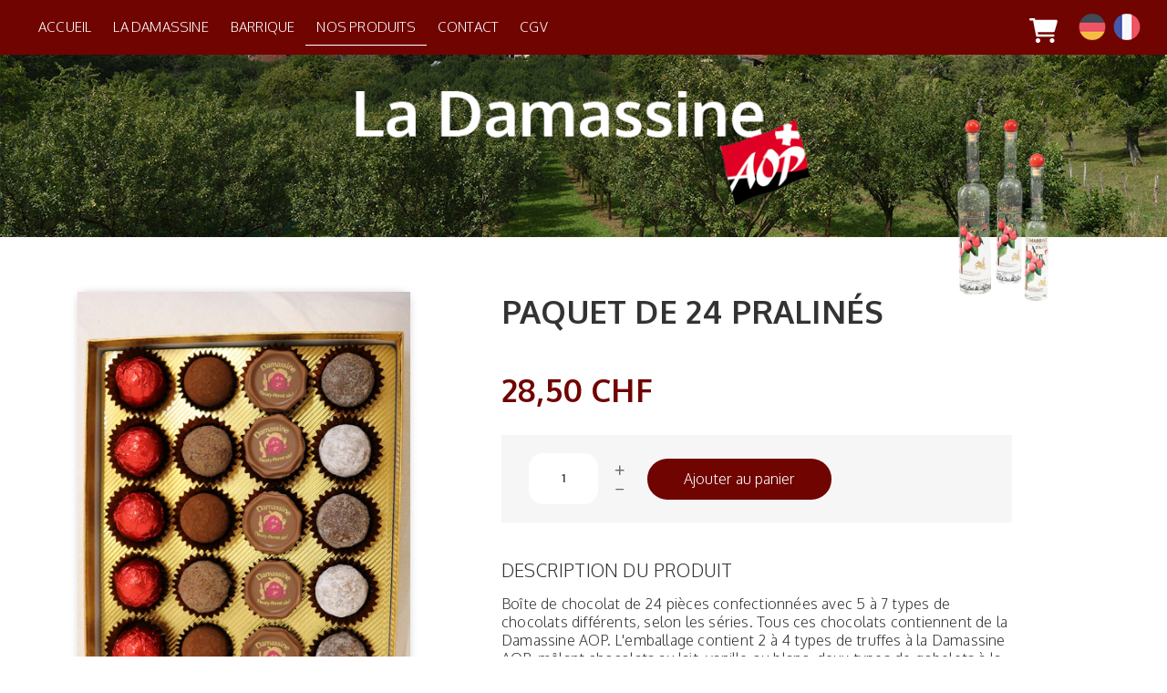

--- FILE ---
content_type: text/html; charset=utf-8
request_url: https://damassine.com/fr/boutique/chocolats-%C3%A0-la-damassine-aop/paquet-de-8-pralin%C3%A9s-41-42-detail
body_size: 7347
content:
<!DOCTYPE html>

<!--
*************************************************************
*************************************************************

	CREATION DE SITES INTERNET & WEBDESIGN EN SUISSE

	CYBER MARCHANDS SARL
	Route de Courtemblin 4
	2950 Courgenay (SUISSE)

	www.cybermarchands.ch

*************************************************************
*************************************************************
-->



<html xmlns="http://www.w3.org/1999/xhtml" xml:lang="fr-fr" lang="fr-fr" dir="ltr">

	<head>
	<link href='https://fonts.googleapis.com/css?family=Oxygen:400,300,700' rel='stylesheet' type='text/css'>

	<meta name="viewport" content="width=device-width, initial-scale=1, maximum-scale=1">

	<base href="https://damassine.com/fr/boutique/chocolats-%C3%A0-la-damassine-aop/paquet-de-8-pralin%C3%A9s-41-42-detail" />
	<meta http-equiv="content-type" content="text/html; charset=utf-8" />
	<meta name="keywords" content="acheter damassine aop, acheter damassine jura, fruits séchés, chocolats damassine" />
	<meta name="title" content="Paquet de 24 pralinés " />
	<meta name="description" content="Paquet de 24 pralinés  Chocolats à la Damassine AOP " />
	<meta name="generator" content="Joomla! - Open Source Content Management" />
	<title>Chocolats à la Damassine AOP: Paquet de 24 pralinés </title>
	<link href="https://damassine.com/fr/boutique/chocolats-à-la-damassine-aop/paquet-de-8-pralinés-41-42-detail" rel="canonical" />
	<link href="/templates/damassine/favicon.ico" rel="shortcut icon" type="image/vnd.microsoft.icon" />
	<link href="/templates/damassine/css/vm-ltr-common.css?vmver=99183b62" rel="stylesheet" type="text/css" />
	<link href="/templates/damassine/css/vm-ltr-site.css?vmver=99183b62" rel="stylesheet" type="text/css" />
	<link href="/components/com_virtuemart/assets/css/vm-ltr-reviews.css?vmver=99183b62" rel="stylesheet" type="text/css" />
	<link href="/templates/damassine/css/chosen.css?vmver=99183b62" rel="stylesheet" type="text/css" />
	<link href="/templates/damassine/css/ui/jquery.ui.all.css?vmver=99183b62" rel="stylesheet" type="text/css" />
	<link href="/components/com_virtuemart/assets/css/jquery.fancybox-1.3.4.css?vmver=99183b62" rel="stylesheet" type="text/css" />
	<link href="https://damassine.com/templates/system/css/system.css" rel="stylesheet" type="text/css" />
	<link href="https://damassine.com/templates/damassine/dist/css/bootstrap.css" rel="stylesheet" type="text/css" />
	<link href="https://damassine.com/templates/damassine/assets/css/style.css?ver=1118923710" rel="stylesheet" type="text/css" />
	<link href="https://damassine.com/templates/damassine/dist/animsition/dist/css/animsition.css" rel="stylesheet" type="text/css" />
	<link href="https://damassine.com/templates/damassine/font-awesome/css/font-awesome.min.css" rel="stylesheet" type="text/css" />
	<link href="https://damassine.com/modules/mod_mypanorama/assets/css/style.css" rel="stylesheet" type="text/css" />
	<link href="/media/mod_falang/css/template.css" rel="stylesheet" type="text/css" />
	<script src="/media/jui/js/jquery.min.js?6f654c68f102a0efcb8142897d39f9da" type="text/javascript"></script>
	<script src="/media/jui/js/jquery-noconflict.js?6f654c68f102a0efcb8142897d39f9da" type="text/javascript"></script>
	<script src="/media/jui/js/jquery-migrate.min.js?6f654c68f102a0efcb8142897d39f9da" type="text/javascript"></script>
	<script src="/components/com_virtuemart/assets/js/jquery-ui.min.js?vmver=1.9.2" type="text/javascript"></script>
	<script src="/components/com_virtuemart/assets/js/jquery.ui.autocomplete.html.js" type="text/javascript"></script>
	<script src="/components/com_virtuemart/assets/js/jquery.noconflict.js" type="text/javascript" async="async"></script>
	<script src="/components/com_virtuemart/assets/js/vmsite.js?vmver=99183b62" type="text/javascript"></script>
	<script src="/components/com_virtuemart/assets/js/chosen.jquery.min.js?vmver=99183b62" type="text/javascript"></script>
	<script src="/components/com_virtuemart/assets/js/vmprices.js?vmver=99183b62" type="text/javascript"></script>
	<script src="/components/com_virtuemart/assets/js/i18n/jquery.ui.datepicker-fr.js?vmver=99183b62" type="text/javascript" defer="defer"></script>
	<script src="/components/com_virtuemart/assets/js/dynupdate.js?vmver=99183b62" type="text/javascript"></script>
	<script src="/components/com_virtuemart/assets/js/fancybox/jquery.fancybox-1.3.4.pack.js?vmver=99183b62" type="text/javascript" defer="defer"></script>
	<script src="https://damassine.com/templates/damassine/dist/js/bootstrap.js" type="text/javascript"></script>
	<script src="https://damassine.com/templates/damassine/assets/js/theme.js" type="text/javascript"></script>
	<script src="https://damassine.com/templates/damassine/js/jquery.parallax-1.1.3.js" type="text/javascript"></script>
	<script src="https://damassine.com/templates/damassine/dist/animsition/dist/js/jquery.animsition.min.js" type="text/javascript"></script>
	<script src="https://damassine.com/modules/mod_mypanorama/assets/js/script.js" type="text/javascript"></script>
	<script src="/modules/mod_virtuemart_cart/assets/js/update_cart.js?vmver=99183b62" type="text/javascript"></script>
	<script type="text/javascript">
//<![CDATA[ 
if (typeof Virtuemart === "undefined"){
	var Virtuemart = {};}
var vmSiteurl = 'https://damassine.com/' ;
Virtuemart.vmSiteurl = vmSiteurl;
var vmLang = '&lang=fr';
Virtuemart.vmLang = vmLang; 
var vmLangTag = 'fr';
Virtuemart.vmLangTag = vmLangTag;
var Itemid = '&Itemid=117';
Virtuemart.addtocart_popup = "1" ; 
var usefancy = true; //]]>

	</script>
	<link rel="alternate" href="https://damassine.com/de/der-shop/schokoladespezialitäten-mit-damassine-aop/schachtel-mit-24-sorten-schokolade-detail" hreflang="de" />
	<link rel="alternate" href="https://damassine.com/fr/boutique/chocolats-à-la-damassine-aop/paquet-de-8-pralinés-41-42-detail" hreflang="fr" />
	<link rel="alternate" href="https://damassine.com/fr/boutique/chocolats-à-la-damassine-aop/paquet-de-8-pralinés-41-42-detail"  hreflang="x-default" />

	
        <link rel="stylesheet" type="text/css" href="//cdn.jsdelivr.net/npm/slick-carousel@1.8.1/slick/slick.css"/>
        <script type="text/javascript" src="//cdn.jsdelivr.net/npm/slick-carousel@1.8.1/slick/slick.min.js"></script>

        <script src="https://unpkg.com/imagesloaded@5/imagesloaded.pkgd.min.js"></script>
        <script src="https://unpkg.com/masonry-layout@4/dist/masonry.pkgd.min.js"></script>


        <script src="https://cdnjs.cloudflare.com/ajax/libs/font-awesome/6.2.0/js/all.min.js" integrity="sha512-naukR7I+Nk6gp7p5TMA4ycgfxaZBJ7MO5iC3Fp6ySQyKFHOGfpkSZkYVWV5R7u7cfAicxanwYQ5D1e17EfJcMA==" crossorigin="anonymous" referrerpolicy="no-referrer"></script>
        <link rel="stylesheet" href="https://cdnjs.cloudflare.com/ajax/libs/font-awesome/6.2.0/css/all.min.css" integrity="sha512-xh6O/CkQoPOWDdYTDqeRdPCVd1SpvCA9XXcUnZS2FmJNp1coAFzvtCN9BmamE+4aHK8yyUHUSCcJHgXloTyT2A==" crossorigin="anonymous" referrerpolicy="no-referrer" />


        




    </head>



	<body class="article">


    <div id="sidebarCollapseCart" class="d-block d-lg-none menu-toggle-btn toggle-btn btn-close" data-id="menu">
        <div class="panierMobile">
            <i class="fas fa-shopping-cart"></i>
        </div>


    </div>
    <div id="sidebarCollapse" class="d-block d-lg-none menu-toggle-btn toggle-btn btn-close" data-id="menu">

        <div class="d-inline">
            <span></span>
            <span></span>
            <span></span>
        </div>


    </div>

    <div id="sideBarResponsive" class="p-5">
        <div id="closeCollapse"><i class="fas fa-times"></i></div>
        <div class="menuSideInner">
            <h3>MENU</h3>
            <ul class="nav menu mod-list">
<li class="item-101 default"><a href="/fr/" >Accueil</a></li><li class="item-152"><a href="/fr/damassine" >La Damassine</a></li><li class="item-123"><a href="/fr/barrique" >Barrique</a></li><li class="item-151 current active"><a href="/fr/boutique" >Nos produits</a></li><li class="item-131"><a href="/fr/contact" >Contact</a></li><li class="item-153"><a href="/fr/cgv" >CGV</a></li></ul>

        </div>
        <div class="mb-4">
            
        </div>




    </div>

    <div id="sideBarResponsiveCart" class="p-5">
        <div id="closeCollapseCart"><i class="fas fa-times"></i></div>

        		<div class="moduletable">
							<h3>Panier</h3>
						<style>
.btn-cart {
	width : 100%;
	text-align : center;

}
.btn-cart a {
	width : 100%;
	color : white;
    display: block;
    height: 100%;
}

.total {
	font-size : 19px;
    margin-top: 15px;
    padding-top: 15px;
    padding-bottom: 15px;
    border-top: 1px solid rgba(255,255,255,0.2);
}
</style>

<!-- Virtuemart 2 Ajax Card -->
<div class="vmCartModule " id="vmCartModule">
	<div class="hiddencontainer" style=" display: none; ">
		<div class="vmcontainer">
			<div class="product_row">
				<span class="quantity"></span>&nbsp;x&nbsp;<span class="product_name"></span>

							<div class="subtotal_with_tax" style="float: right;"></div>
						<div class="customProductData"></div><br>
			</div>
		</div>
	</div>
	<div class="vm_cart_products">
		<div class="vmcontainer">

				</div>
	</div>

    


<div id="total_prod" class="0"></div>
Votre panier est vide.<div style="clear:both;"></div>
<div class="payments-signin-button" ></div><noscript>
Veuillez patienter</noscript>
</div>

		</div>
	

    </div>

    <script>
        jQuery(function() {
            // Sidebar toggle behavior
            jQuery('#sidebarCollapse').on('click', function() {
                jQuery('#sideBarResponsive').addClass('active');
            });

            jQuery('#sidebarCollapseCart').on('click', function() {
                jQuery('#sideBarResponsiveCart').addClass('active');
            });


            jQuery('.nav-item.active').addClass('show');
            jQuery('.nav-item.active .dropdown-menu').addClass('show');
        });

        jQuery(function() {
            jQuery('#closeCollapse').on('click', function () {
                jQuery('#sideBarResponsive').removeClass('active');
                jQuery('#sideBarResponsiveCart').removeClass('active');
            });
            jQuery('#closeCollapseCart').on('click', function () {
                jQuery('#sideBarResponsive').removeClass('active');
                jQuery('#sideBarResponsiveCart').removeClass('active');
            });
        });


    </script>




		<!-- CONTENU DU SITE -->
	<div id="wrapper" class="container-fluid">

		<!-- BARRE DES MENUS -->
		<!-- MENU -->

					<!-- MENU DE NAVIGATION -->

			<nav role="navigation" class="row navtop">

				<div class="container-fluid" style="position : relative;">

					<div class="navbar-header">

					  <button type="button" class="navbar-toggle collapsed" data-toggle="collapse" data-target="#bs-example-navbar-collapse-1">

					  </button>

					</div>

					<div class="collapse navbar-collapse" id="bs-example-navbar-collapse-1">

					<ul class="nav menu mod-list">
<li class="item-101 default"><a href="/fr/" >Accueil</a></li><li class="item-152"><a href="/fr/damassine" >La Damassine</a></li><li class="item-123"><a href="/fr/barrique" >Barrique</a></li><li class="item-151 current active"><a href="/fr/boutique" >Nos produits</a></li><li class="item-131"><a href="/fr/contact" >Contact</a></li><li class="item-153"><a href="/fr/cgv" >CGV</a></li></ul>


					</div>

					<div class="topelements">


                        <div class="menu-shop menu-shop-pc">
                            <div class="panier">
                                <i class="fas fa-shopping-cart"></i>
                            </div>


                            <script>

                                //Récupération du total des produits
                                jQuery(function(){
                                    var totalProd = jQuery('#total_prod').attr('class');
                                    if(totalProd > 0) {
                                        jQuery('.panier').append('<div id="totalProd">'+totalProd+'</div>');
                                        jQuery('.panierMobile').append('<div id="totalProd">'+totalProd+'</div>');
                                    }

                                                                        jQuery('.compte').append('<div id="compteConnected"> <span class="glyphicon glyphicon-ok" aria-hidden="true"></span></div>')
                                    
                                });


                                //Affichage du module du panier
                                jQuery('.panier').click(function(e) {


                                    jQuery('#connexion').fadeOut(300);
                                    jQuery('#panier').fadeToggle(300);
                                    /* $('#button_session').hide();
                                    $('#creation_session').hide(); */
                                    e.stopPropagation();
                                    jQuery('#panier').click(function(e) {
                                        e.stopPropagation();
                                    });
                                });

                                jQuery('body').click(function() {
                                    jQuery('#panier').fadeOut(300);

                                });



                            </script>

                            <div id="panier" style="display: none">


                                		<div class="moduletable">
							<h3>Panier</h3>
						<style>
.btn-cart {
	width : 100%;
	text-align : center;

}
.btn-cart a {
	width : 100%;
	color : white;
    display: block;
    height: 100%;
}

.total {
	font-size : 19px;
    margin-top: 15px;
    padding-top: 15px;
    padding-bottom: 15px;
    border-top: 1px solid rgba(255,255,255,0.2);
}
</style>

<!-- Virtuemart 2 Ajax Card -->
<div class="vmCartModule " id="vmCartModule">
	<div class="hiddencontainer" style=" display: none; ">
		<div class="vmcontainer">
			<div class="product_row">
				<span class="quantity"></span>&nbsp;x&nbsp;<span class="product_name"></span>

							<div class="subtotal_with_tax" style="float: right;"></div>
						<div class="customProductData"></div><br>
			</div>
		</div>
	</div>
	<div class="vm_cart_products">
		<div class="vmcontainer">

				</div>
	</div>

    


<div id="total_prod" class="0"></div>
Votre panier est vide.<div style="clear:both;"></div>
<div class="payments-signin-button" ></div><noscript>
Veuillez patienter</noscript>
</div>

		</div>
	



                            </div>

                        </div>


						<div class="menulang">
						


<div class="mod-languages ">

    


<ul class="lang-inline">
    
        <!-- >>> [PAID] >>> -->
                    <li class="" dir="ltr">
                                    <a href="/de/der-shop/schokoladespezialitäten-mit-damassine-aop/schachtel-mit-24-sorten-schokolade-detail">
                                                    <img src="/images/icones/lang/de_de.png" alt="Deutsch (Deutschland)" title="Deutsch (Deutschland)" />                                                                    </a>
                            </li>
                <!-- <<< [PAID] <<< -->
        
    
        <!-- >>> [PAID] >>> -->
                    <li class="lang-active" dir="ltr">
                                    <a href="/fr/boutique/chocolats-à-la-damassine-aop/paquet-de-8-pralinés-41-42-detail">
                                                    <img src="/images/icones/lang/fr.png" alt="Français (FR)" title="Français (FR)" />                                                                    </a>
                            </li>
                <!-- <<< [PAID] <<< -->
        
    </ul>

</div>

						</div>
					</div>
				</div>

			</nav>

			<!-- FIN DE NAVIGATION -->
		

		<header class="row">

			<div class="logo">
			<a href="/index.php">
				<img src="/templates/damassine/images/logo.png">
			</a>
			</div>

			<div class="headerslogan">

			Découvrez les délicats arômes <br />
			du fruit et de l'eau-de-vie de damassine


			</div>

			<div class="bouteilles">
			<img src="/images/bouteilles.png">
			</div>


		</header>

		


		<div id="master"  class="row">




			<div class="container">

			
			<div id="panorama">
			
			</div>

			
			<!-- CONTENU CENTRAL -->
			<section class="col-md-12" style="margin-bottom: 50px">


				<div class="row">
					<article class="col-md-12">

						<div id="system-message-container">
	</div>

						
<div class="productdetails-view productdetails" >

<!--    --><!--        <div class="product-neighbours">-->
<!--	    --><!--    	<div class="clear"></div>-->
<!--        </div>-->
<!--    -->
	

	<div class="row">

		<div class="product-left col-md-4">
			<div class="">
					<div class="main-image">
		<a  rel='vm-additional-images' href="https://damassine.com/images/stories/virtuemart/product/pralinés 24 pièces b.jpg"><img src="/images/stories/virtuemart/product/pralinés 24 pièces b.jpg" alt=""  /></a>		<div class="clear"></div>
	</div>
				</div>
		</div>

		<div class="product-right col-md-8">
		  			<h1 itemprop="name">Paquet de 24 pralinés </h1>
			
			
			

						<div class="vm-product-details-container">
			<div class="spacer-buy-area">

			
			<div class="product-price" id="productPrice43">
	<span class="price-crossed" ></span><div class="PricesalesPrice vm-display vm-price-value"><span class="PricesalesPrice">28,50 CHF</span></div><div class="PricediscountAmount vm-nodisplay"><span class="PricediscountAmount"></span></div></div>

 <div class="clear"></div>	<div class="addtocart-area">
		<form method="post" class="product js-recalculate" action="/fr/boutique">
			<div class="vm-customfields-wrap">
							</div>			
				
	<div class="addtocart-bar">

    
								<!-- <label for="quantity43" class="quantity_box">Quantité: </label> -->
				<div class="quantity-box">
				<input type="text" class="quantity-input js-recalculate" name="quantity[]"
					data-errStr="Ce produit s'achète comme un multiple de %s articles !"
					value="1" init="1" step="1"  />
			</div>
				<div class="quantity-controls js-recalculate">
				<input type="button" class="quantity-controls quantity-plus"/>
				<input type="button" class="quantity-controls quantity-minus"/>
			</div>
			<div class="addtocart-button">
				<input type="submit" name="addtocart" class="addtocart-button btn-primary" value="Ajouter au panier" title="Ajouter au panier" />				</div> 			<input type="hidden" name="virtuemart_product_id[]" value="43"/>
			<noscript><input type="hidden" name="task" value="add"/></noscript> 
	</div>			<input type="hidden" name="option" value="com_virtuemart"/>
			<input type="hidden" name="view" value="cart"/>
			<input type="hidden" name="virtuemart_product_id[]" value="43"/>
			<input type="hidden" name="pname" value="Paquet de 24 pralinés "/>
			<input type="hidden" name="pid" value="43"/>
			<input type="hidden" name="Itemid" value="117"/>		</form>

	</div>


			
			</div>
			</div>

			<div class="product-desc-detail">
							<div class="product-description" >
							<br><h3>Description du produit</h3>
			<p>Boîte de chocolat de 24 pièces confectionnées avec 5 à 7 types de chocolats différents, selon les séries. Tous ces chocolats contiennent de la Damassine AOP. L'emballage contient 2 à 4 types de truffes à la Damassine AOP, mêlant chocolats au lait, vanille ou blanc, deux types de gobelets à la Damassine AOP, avec ganaches vanille et chocolat au lait, et enfin une série de boules à la liqueur, titrant à 20 % vol., et confectionnée avec une base de sirop de sucre et de Damassine AOP. La coque est faite de chocolat au lait.</p>				</div>
						</div>

			<div class="back-to-category">
				<a href="/fr/boutique/chocolats-à-la-damassine-aop" class="product-details btn btn-primary" title="Chocolats à la Damassine AOP"><i class="fa-solid fa-arrow-left"></i>&nbsp; Retour vers: Chocolats à la Damassine AOP</a>
			</div>
		</div>

	</div>



    <div class="vm-product-container">



	<div class="clear"></div>


    </div>

    
<script id="updateChosen-js" type="text/javascript">//<![CDATA[ 
if (typeof Virtuemart === "undefined")
	var Virtuemart = {};
	Virtuemart.updateChosenDropdownLayout = function() {
		var vm2string = {editImage: 'edit image',select_all_text: 'Tous sélectionner',select_some_options_text: 'Disponible pour tout'};
		jQuery("select.vm-chzn-select").chosen({enable_select_all: true,select_all_text : vm2string.select_all_text,select_some_options_text:vm2string.select_some_options_text,disable_search_threshold: 5});
		//console.log("updateChosenDropdownLayout");
	}
	jQuery(document).ready( function() {
		Virtuemart.updateChosenDropdownLayout($);
	}); //]]>
</script><script id="datepicker-js" type="text/javascript">//<![CDATA[ 
jQuery(document).ready( function($) {
			$(document).on( "focus",".datepicker", function() {
				$( this ).datepicker({
					changeMonth: true,
					changeYear: true,
					yearRange: "1900:2026",
					setDate: "2005-01-01",
					dateFormat:"dd/mm/y",
					altField: $(this).prev(),
					altFormat: "yy-mm-dd"
				});
			});
			$(document).on( "click",".js-date-reset", function() {
				$(this).prev("input").val("-Jamais-").prev("input").val("0");
			});
		}); //]]>
</script><script id="updDynamicListeners-js" type="text/javascript">//<![CDATA[ 
jQuery(document).ready(function() { // GALT: Start listening for dynamic content update.
	// If template is aware of dynamic update and provided a variable let's
	// set-up the event listeners.
	//if (Virtuemart.container)
		Virtuemart.updateDynamicUpdateListeners();

}); //]]>
</script><script id="ready.vmprices-js" type="text/javascript">//<![CDATA[ 
jQuery(document).ready(function($) {

		Virtuemart.product($("form.product"));
}); //]]>
</script><script id="popups-js" type="text/javascript">//<![CDATA[ 
jQuery(document).ready(function($) {
		
		jQuery('a.ask-a-question, a.printModal, a.recommened-to-friend, a.manuModal').click(function(event){
		  event.preventDefault();
		  jQuery.fancybox({
			href: jQuery(this).attr('href'),
			type: 'iframe',
			height: 550
			});
		  });
		
	}); //]]>
</script><script id="imagepopup-js" type="text/javascript">//<![CDATA[ 
jQuery(document).ready(function() {
	Virtuemart.updateImageEventListeners()
});
Virtuemart.updateImageEventListeners = function() {
	jQuery("a[rel=vm-additional-images]").fancybox({
		"titlePosition" 	: "inside",
		"transitionIn"	:	"elastic",
		"transitionOut"	:	"elastic"
	});
	jQuery(".additional-images a.product-image.image-0").removeAttr("rel");
	jQuery(".additional-images img.product-image").click(function() {
		jQuery(".additional-images a.product-image").attr("rel","vm-additional-images" );
		jQuery(this).parent().children("a.product-image").removeAttr("rel");
		var src = jQuery(this).parent().children("a.product-image").attr("href");
		jQuery(".main-image img").attr("src",src);
		jQuery(".main-image img").attr("alt",this.alt );
		jQuery(".main-image a").attr("href",src );
		jQuery(".main-image a").attr("title",this.alt );
		jQuery(".main-image .vm-img-desc").html(this.alt);
		}); 
	} //]]>
</script><script id="ajaxContent-js" type="text/javascript">//<![CDATA[ 
Virtuemart.container = jQuery('.productdetails-view');
Virtuemart.containerSelector = '.productdetails-view'; //]]>
</script><script id="vmPreloader-js" type="text/javascript">//<![CDATA[ 
jQuery(document).ready(function($) {
	Virtuemart.stopVmLoading();
	var msg = '';
	jQuery('a[data-dynamic-update="1"]').off('click', Virtuemart.startVmLoading).on('click', {msg:msg}, Virtuemart.startVmLoading);
	jQuery('[data-dynamic-update="1"]').off('change', Virtuemart.startVmLoading).on('change', {msg:msg}, Virtuemart.startVmLoading);
}); //]]>
</script>
<script type="application/ld+json">
{
  "@context": "http://schema.org/",
  "@type": "Product",
  "name": "Paquet de 24 pralinés ",
    "image": "https://damassine.com/images/stories/virtuemart/product/pralinés 24 pièces b.jpg",
      "description": "Boîte de chocolat de 24 pièces confectionnées avec 5 à 7 types de chocolats différents, selon les séries. Tous ces chocolats contiennent de la Damassine AOP. L'emballage contient 2 à 4 types de truffes à la Damassine AOP, mêlant chocolats au lait, vanille ou blanc, deux types de gobelets à la Damassine AOP, avec ganaches vanille et chocolat au lait, et enfin une série de boules à la liqueur, titrant à 20 % vol., et confectionnée avec une base de sirop de sucre et de Damassine AOP. La coque est faite de chocolat au lait.",
      "offers":{
    "@type": "Offer",
    "priceCurrency": "CHF",
    "price": "28.5"
  }
}
</script></div>






					</article>


				</div>

				
			</section>

			


			</div>


            


        </div>

		
				<div id="slidebottom" class="row" style="margin-top : 50px;">

			
<div id="carousel" class="carousel slide carousel-fade" data-ride="carousel">
	<!-- Indicators -->
	<!-- <ol class="carousel-indicators">

				
		<li data-target="#carousel" data-slide-to="0" class="active"></li>
		
				
		<li data-target="#carousel" data-slide-to="1" class=""></li>
		
				
		<li data-target="#carousel" data-slide-to="2" class=""></li>
		
				
		<li data-target="#carousel" data-slide-to="3" class=""></li>
		
				
		<li data-target="#carousel" data-slide-to="4" class=""></li>
		
				
		<li data-target="#carousel" data-slide-to="5" class=""></li>
		
				
		<li data-target="#carousel" data-slide-to="6" class=""></li>
		
		
	</ol>-->

	<div class="carousel-inner" role="listbox">
	
					<!-- Wrapper for slides -->
				<div class="item active">
				  
				  <div class="carousel-caption">
					 <img src="https://damassine.com/images/slide/poya1.jpg">
				  </div>
				  
				</div>
						<!-- Wrapper for slides -->
				<div class="item ">
				  
				  <div class="carousel-caption">
					 <img src="https://damassine.com/images/slide/poya2.jpg">
				  </div>
				  
				</div>
						<!-- Wrapper for slides -->
				<div class="item ">
				  
				  <div class="carousel-caption">
					 <img src="https://damassine.com/images/slide/poya3.jpg">
				  </div>
				  
				</div>
						<!-- Wrapper for slides -->
				<div class="item ">
				  
				  <div class="carousel-caption">
					 <img src="https://damassine.com/images/slide/poya4.jpg">
				  </div>
				  
				</div>
						<!-- Wrapper for slides -->
				<div class="item ">
				  
				  <div class="carousel-caption">
					 <img src="https://damassine.com/images/slide/poya5.jpg">
				  </div>
				  
				</div>
						<!-- Wrapper for slides -->
				<div class="item ">
				  
				  <div class="carousel-caption">
					 <img src="https://damassine.com/images/slide/poya6.jpg">
				  </div>
				  
				</div>
						<!-- Wrapper for slides -->
				<div class="item ">
				  
				  <div class="carousel-caption">
					 <img src="https://damassine.com/images/slide/poya7.jpg">
				  </div>
				  
				</div>
					
	</div>
	
	 <!-- Left and right controls -->
  
  <a class="right carousel-control" href="#carousel" role="button" data-slide="next">
   
    <span class="sr-only">Next</span>
  </a>
  

  
</div>

		</div>
		


		





      <footer class="row">
		<div class="container">
			<div class="col-sm-6 footer-left">
			

<div class="custom">
	<p><a href="https://www.facebook.com/Damassine-AOP-Fleury-Perret-s%C3%A0rl-259676131169153/" target="_blank" rel="noopener noreferrer"><img src="/images/icones/facebook.png" alt="" /></a></p></div>


			</div>

          <div class="col-sm-6 signature" style="padding-top : 20px;">
		     <p>© 2026 Damassine, tous droits réservés.
                                          </p>
                                          <div style="margin-top: 5px" class="webdesign">Réalisation par <a href="http://www.step-one.ch" target="_blank">
										  <img style="margin-top:-6px;height:25px !important; width:auto !important" alt="Step One - Création site internet Jura" title="Step One - Création site internet Jura" src="https://damassine.com/templates/damassine/images/StepOne-signature-site.png">
										  </a></div>

		  </div>

		</div>
      </footer>



	</div>



            
<div class="generalOverlay d-none">

        <div class="cookie-overlay p-4 text-center">
            <div class="text-center">

                <h3>
                    Ce site propose notamment la vente de produits alimentaires et de spiritueux. <b>Les seconds sont interdits de vente aux personnes âgées de moins de 18 ans.</b>                    
                </h3>

            </div>
            <button class="btn btn-primary accept-cookies"><i class="fas fa-check"></i>&nbsp;
                J’ai compris                </button>
        </div>



</div>

<script>

    // cookie policy
    jQuery(document).on("ready", function () {
        if (document.cookie.indexOf("accepted_cookies=") < 0) {

            jQuery(".generalOverlay").removeClass("d-none").addClass("d-flex");

            setTimeout(function () {
                jQuery(".generalOverlay").addClass('appear');
            }, 800)


        }

        jQuery(".accept-cookies").on("click", function () {

            document.cookie = "accepted_cookies=yes;";

            jQuery(".generalOverlay").fadeOut('400');
            setTimeout(function () {
                jQuery(".generalOverlay").removeClass("d-flex").addClass("d-none");
            }, 400)



        });


    });

</script>

    


    </body>



<script>



</script>

</html>


--- FILE ---
content_type: application/javascript
request_url: https://damassine.com/templates/damassine/assets/js/theme.js
body_size: 1368
content:
/******/ (function(modules) { // webpackBootstrap
/******/ 	// The module cache
/******/ 	var installedModules = {};
/******/
/******/ 	// The require function
/******/ 	function __webpack_require__(moduleId) {
/******/
/******/ 		// Check if module is in cache
/******/ 		if(installedModules[moduleId]) {
/******/ 			return installedModules[moduleId].exports;
/******/ 		}
/******/ 		// Create a new module (and put it into the cache)
/******/ 		var module = installedModules[moduleId] = {
/******/ 			i: moduleId,
/******/ 			l: false,
/******/ 			exports: {}
/******/ 		};
/******/
/******/ 		// Execute the module function
/******/ 		modules[moduleId].call(module.exports, module, module.exports, __webpack_require__);
/******/
/******/ 		// Flag the module as loaded
/******/ 		module.l = true;
/******/
/******/ 		// Return the exports of the module
/******/ 		return module.exports;
/******/ 	}
/******/
/******/
/******/ 	// expose the modules object (__webpack_modules__)
/******/ 	__webpack_require__.m = modules;
/******/
/******/ 	// expose the module cache
/******/ 	__webpack_require__.c = installedModules;
/******/
/******/ 	// define getter function for harmony exports
/******/ 	__webpack_require__.d = function(exports, name, getter) {
/******/ 		if(!__webpack_require__.o(exports, name)) {
/******/ 			Object.defineProperty(exports, name, { enumerable: true, get: getter });
/******/ 		}
/******/ 	};
/******/
/******/ 	// define __esModule on exports
/******/ 	__webpack_require__.r = function(exports) {
/******/ 		if(typeof Symbol !== 'undefined' && Symbol.toStringTag) {
/******/ 			Object.defineProperty(exports, Symbol.toStringTag, { value: 'Module' });
/******/ 		}
/******/ 		Object.defineProperty(exports, '__esModule', { value: true });
/******/ 	};
/******/
/******/ 	// create a fake namespace object
/******/ 	// mode & 1: value is a module id, require it
/******/ 	// mode & 2: merge all properties of value into the ns
/******/ 	// mode & 4: return value when already ns object
/******/ 	// mode & 8|1: behave like require
/******/ 	__webpack_require__.t = function(value, mode) {
/******/ 		if(mode & 1) value = __webpack_require__(value);
/******/ 		if(mode & 8) return value;
/******/ 		if((mode & 4) && typeof value === 'object' && value && value.__esModule) return value;
/******/ 		var ns = Object.create(null);
/******/ 		__webpack_require__.r(ns);
/******/ 		Object.defineProperty(ns, 'default', { enumerable: true, value: value });
/******/ 		if(mode & 2 && typeof value != 'string') for(var key in value) __webpack_require__.d(ns, key, function(key) { return value[key]; }.bind(null, key));
/******/ 		return ns;
/******/ 	};
/******/
/******/ 	// getDefaultExport function for compatibility with non-harmony modules
/******/ 	__webpack_require__.n = function(module) {
/******/ 		var getter = module && module.__esModule ?
/******/ 			function getDefault() { return module['default']; } :
/******/ 			function getModuleExports() { return module; };
/******/ 		__webpack_require__.d(getter, 'a', getter);
/******/ 		return getter;
/******/ 	};
/******/
/******/ 	// Object.prototype.hasOwnProperty.call
/******/ 	__webpack_require__.o = function(object, property) { return Object.prototype.hasOwnProperty.call(object, property); };
/******/
/******/ 	// __webpack_public_path__
/******/ 	__webpack_require__.p = "";
/******/
/******/
/******/ 	// Load entry module and return exports
/******/ 	return __webpack_require__(__webpack_require__.s = "./js/theme.js");
/******/ })
/************************************************************************/
/******/ ({

/***/ "./js/theme.js":
/*!*********************!*\
  !*** ./js/theme.js ***!
  \*********************/
/*! no static exports found */
/***/ (function(module, exports) {

eval("jQuery(\".toggle-btn\").click(function () {\n  var data = jQuery(this).attr(\"data-id\"); //GET CHOIX DU MENU\n\n  if (jQuery('.menu-toggle-btn').hasClass('btn-closed')) {\n    jQuery('.menu-toggle-btn').removeClass('btn-closed');\n    jQuery(\".menu-toggle-btn\").addClass(\"open\");\n    jQuery('body').addClass(\"open\");\n    jQuery('#nav').fadeIn(400);\n    jQuery('.nav-' + data).fadeIn(400);\n    jQuery('.nav-center').addClass(\"dimension\");\n  } else if (jQuery('.menu-toggle-btn').hasClass('open')) {\n    jQuery('.menu-toggle-btn').removeClass('open');\n    jQuery(\".menu-toggle-btn\").addClass(\"btn-closed\");\n    jQuery('body').removeClass(\"open\");\n    jQuery('#nav').fadeOut(400);\n    jQuery('.nav-center').fadeOut(400);\n    jQuery('.nav-center').removeClass(\"dimension\");\n  }\n});\njQuery(document).ready(function () {});\njQuery(window).scroll(function () {\n  //LOGO\n  if (jQuery(document).scrollTop() > 10) {\n    jQuery(\".navbar\").addClass(\"transform\");\n    jQuery(\".logoNav\").addClass(\"transform\");\n    jQuery(\".contactButton\").addClass(\"transform\");\n    jQuery(\".menu-toggle-btn\").addClass(\"transform\");\n    jQuery(\".logoNav\").fadeIn(300);\n  }\n\n  if (jQuery(document).scrollTop() < 10) {\n    jQuery(\".navbar\").removeClass(\"transform\");\n    jQuery(\".logoNav\").removeClass(\"transform\");\n    jQuery(\".contactButton\").removeClass(\"transform\");\n    jQuery(\".menu-toggle-btn\").removeClass(\"transform\");\n  }\n});\n\n//# sourceURL=webpack:///./js/theme.js?");

/***/ })

/******/ });